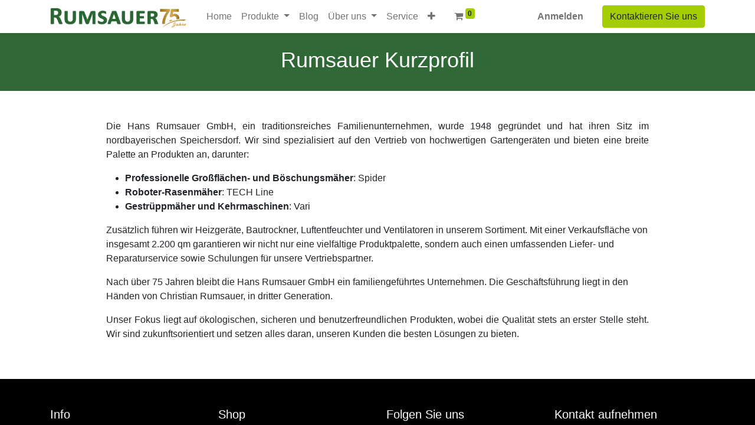

--- FILE ---
content_type: text/html; charset=utf-8
request_url: https://rumsauer.eu/kurzprofil
body_size: 6418
content:
<!DOCTYPE html>
        
        
        
<html lang="de-DE" data-website-id="1" data-main-object="website.page(16,)" data-add2cart-redirect="1">
    <head>
        <meta charset="utf-8"/>
        <meta http-equiv="X-UA-Compatible" content="IE=edge,chrome=1"/>
        <meta name="viewport" content="width=device-width, initial-scale=1"/>
        <meta name="generator" content="Odoo"/>
            
        <meta property="og:type" content="website"/>
        <meta property="og:title" content="Kurzprofil | Rumsauer.EU"/>
        <meta property="og:site_name" content="Rumsauer.EU"/>
        <meta property="og:url" content="https://rumsauer.eu/kurzprofil"/>
        <meta property="og:image" content="https://rumsauer.eu/web/image/website/1/logo?unique=76f37c5"/>
            
        <meta name="twitter:card" content="summary_large_image"/>
        <meta name="twitter:title" content="Kurzprofil | Rumsauer.EU"/>
        <meta name="twitter:image" content="https://rumsauer.eu/web/image/website/1/logo/300x300?unique=76f37c5"/>
        
        <link rel="canonical" href="https://rumsauer.eu/kurzprofil"/>
        
        <link rel="preconnect" href="https://fonts.gstatic.com/" crossorigin=""/>
        <title> Kurzprofil | Rumsauer.EU </title>
        <link type="image/x-icon" rel="shortcut icon" href="/web/image/website/1/favicon?unique=76f37c5"/>
        <link rel="preload" href="/web/static/src/libs/fontawesome/fonts/fontawesome-webfont.woff2?v=4.7.0" as="font" crossorigin=""/>
        <link type="text/css" rel="stylesheet" href="/web/assets/108416-8627d3c/1/web.assets_frontend.min.css" data-asset-bundle="web.assets_frontend" data-asset-version="8627d3c"/>
        <script id="web.layout.odooscript" type="text/javascript">
            var odoo = {
                csrf_token: "495770fafea63dc6b1b8a1e807555a3a94c312a7o1800647784",
                debug: "",
            };
        </script>
        <script type="text/javascript">
            odoo.__session_info__ = {"is_admin": false, "is_system": false, "is_website_user": true, "user_id": false, "is_frontend": true, "profile_session": null, "profile_collectors": null, "profile_params": null, "show_effect": true, "bundle_params": {"lang": "en_US", "website_id": 1}, "translationURL": "/website/translations", "cache_hashes": {"translations": "26535b0509e1bfd5d07724c07de10913a9ffe3fa"}, "recaptcha_public_key": "6LcO2MorAAAAALNIj3BY61obFuI0lnxsrUYXTkSF", "geoip_country_code": null, "geoip_phone_code": null, "lang_url_code": "de"};
            if (!/(^|;\s)tz=/.test(document.cookie)) {
                const userTZ = Intl.DateTimeFormat().resolvedOptions().timeZone;
                document.cookie = `tz=${userTZ}; path=/`;
            }
        </script>
        <script defer="defer" type="text/javascript" src="/web/assets/42443-c3f6aad/1/web.assets_frontend_minimal.min.js" data-asset-bundle="web.assets_frontend_minimal" data-asset-version="c3f6aad"></script>
        <script defer="defer" type="text/javascript" data-src="/web/assets/107771-86210a5/1/web.assets_frontend_lazy.min.js" data-asset-bundle="web.assets_frontend_lazy" data-asset-version="86210a5"></script>
        
        <script src=https://cloud.ccm19.de/app.js?apiKey=ae67db0b3c49726ce5186b111fb7ad353b5d9d0d56ce650a&amp;domain=63bc25133be7303b224a962d&amp;lang=de_DE referrerpolicy="origin"></script>
<!-- Google Tag Manager -->
<script>(function(w,d,s,l,i){w[l]=w[l]||[];w[l].push({'gtm.start':
new Date().getTime(),event:'gtm.js'});var f=d.getElementsByTagName(s)[0],
j=d.createElement(s),dl=l!='dataLayer'?'&l='+l:'';j.async=true;j.src=
'https://www.googletagmanager.com/gtm.js?id='+i+dl;f.parentNode.insertBefore(j,f);
})(window,document,'script','dataLayer','GTM-52ZT94V');</script>
<!-- End Google Tag Manager -->
<meta name="google-site-verification" content="AXA--fpDHbYglksEf6Z9AwkH9e9tGNZld2_Vt7e1lfI" />
    </head>
    <body>
        <div id="wrapwrap" class="   ">
                <header id="top" data-anchor="true" data-name="Header" class="  o_header_standard">
                    
    <nav data-name="Navbar" class="navbar navbar-expand-lg navbar-light o_colored_level o_cc shadow-sm">
        
            <div id="top_menu_container" class="container justify-content-start justify-content-lg-between">
                
    <a href="/" class="navbar-brand logo me-4">
            
            <span role="img" aria-label="Logo of Rumsauer.EU" title="Rumsauer.EU"><img src="/web/image/website/1/logo/Rumsauer.EU?unique=76f37c5" class="img img-fluid" width="95" height="40" alt="Rumsauer.EU" loading="lazy"/></span>
        </a>
    
                
                <div id="top_menu_collapse" class="collapse navbar-collapse order-last order-lg-0">
    <ul id="top_menu" role="menu" class="nav navbar-nav o_menu_loading flex-grow-1">
        
                        
    <li role="presentation" class="nav-item">
        <a role="menuitem" href="/" class="nav-link ">
            <span>Home</span>
        </a>
    </li>
    <li class="nav-item dropdown  position-static">
        <a data-bs-toggle="dropdown" href="#" class="nav-link dropdown-toggle o_mega_menu_toggle">
            <span>Produkte</span>
        </a>
        <div data-name="Mega Menu" class="dropdown-menu o_mega_menu o_no_parent_editor dropdown-menu-start">
    























































<section class="s_mega_menu_big_icons_subtitles pt24 pb24 o_colored_level o_cc o_cc1" data-oe-shape-data='{"shape":"web_editor/Wavy/01_001","flip":[]}' style="background-image: none; position: relative;"><div class="o_we_shape o_web_editor_Wavy_01_001"></div>
        
        <div class="container">
            <div class="row">
                <div class="col-12 col-md-6 col-lg o_colored_level">
                    <nav class="nav flex-column w-100">
    <a href="/spider" class="nav-link px-2 my-2 rounded text-wrap" data-name="Menu Item" data-bs-original-title="" title="">
        <div class="d-flex align-items-center">
            <img src="/web/image/397-f22afe58/Logo_Spider_1.gif?access_token=05957497-3862-431e-b77e-535b4812c4de" alt="" class="me-3 img img-fluid o_we_custom_image img-thumbnail" data-original-id="395" data-original-src="/web/image/395-f22afe58/Logo_Spider_1.gif" data-mimetype="image/gif" data-resize-width="356" style="width: 25% !important;" loading="lazy" data-bs-original-title="" title="" aria-describedby="tooltip967582">
            <div class="flex-grow-1">
                <h4 class="mt-0 mb-0">Spider</h4><font style="font-size: 14px;">Großflächen- und Böschungsmäher</font></div>
        </div>
    </a><a href="/spider-autonomous" class="nav-link px-2 my-2 rounded text-wrap" data-name="Menu Item" data-bs-original-title="" title="">
        <div class="d-flex align-items-center">
            <img src="/web/image/2186-a4939178/Logo_Autonomous.png?access_token=75010579-0265-4483-baeb-f5eff223a95e" alt="" class="me-3 img img-fluid o_we_custom_image img-thumbnail" style="width: 25% !important; padding: 4px;" data-original-id="2185" data-original-src="/web/image/2185-602ca4d0/Logo_Autonomous.png" data-mimetype="image/png" data-resize-width="296" loading="lazy">
            <div class="flex-grow-1">
                <h4 class="mt-0 mb-0">Spider Autonomous<br></h4><font style="font-size: 14px;">Autonome Rasenmäher</font></div>
        </div>
    </a>
    
    
                    <a href="/mowrator" class="nav-link px-2 my-2 rounded text-wrap" data-name="Menu Item" data-bs-original-title="" title="" aria-describedby="popover709289"><div class="d-flex align-items-center">
            <img src="/web/image/79222-349d0d92/MowratorLogoKlein.png?access_token=0d5c7a6e-7773-4d53-8f01-a45e71f54386" alt="" class="me-3 img img-fluid o_we_custom_image img-thumbnail" style="width: 25% !important;" data-original-id="79221" data-original-src="/web/image/79221-e22e3a51/MowratorLogoKlein.png" data-mimetype="image/png" data-resize-width="150" loading="lazy" data-bs-original-title="" title="" aria-describedby="tooltip715706">
            <div class="flex-grow-1">
                <h4 class="mt-0 mb-0">Mowrator</h4><font style="font-size: 14px;">Ferngesteuerter Rasenmäher mit Fangkorb</font></div>
        </div></a></nav>
                </div>
                <div class="col-12 col-md-6 col-lg o_colored_level">
                    <nav class="nav flex-column w-100"><a href="/vari" class="nav-link px-2 my-2 rounded text-wrap" data-name="Menu Item" data-bs-original-title="" title="">
        <div class="d-flex align-items-center">
            <img src="/web/image/398-9bd68753/Logo_Vari_1.gif?access_token=0d3a6225-6481-45b3-b1e3-e44cdada62aa" alt="" class="me-3 img img-fluid o_we_custom_image img-thumbnail" data-original-id="396" data-original-src="/web/image/396-9bd68753/Logo_Vari_1.gif" data-mimetype="image/gif" data-resize-width="356" style="width: 25% !important;" loading="lazy" data-bs-original-title="" title="" aria-describedby="tooltip382525">
            <div class="flex-grow-1">
                <h4 class="mt-0 mb-0">Vari</h4><font style="font-size: 14px;">Gestrüppmäher &amp; Kehrmaschinen</font></div>
        </div>
    </a>
    
    <a href="/techline" class="nav-link px-2 my-2 rounded text-wrap" data-name="Menu Item" data-bs-original-title="" title="">
        <div class="d-flex align-items-center">
            <img src="/web/image/403-048283a2/Logo_Techline_2.png?access_token=0ffc582f-3628-40ac-9131-54411bfe0fc7" alt="Techline Roboterrasenmäher" class="me-3 img img-fluid o_we_custom_image img-thumbnail" data-original-id="401" data-original-src="/web/image/401-59d14267/Logo_Techline_2.png" data-mimetype="image/png" data-resize-width="356" style="width: 25% !important; animation-play-state: paused; transition: none;" data-bs-original-title="" title="" aria-describedby="tooltip643474" loading="lazy">
            <div class="flex-grow-1">
                <h4 class="mt-0 mb-0">Techline</h4><font style="font-size: 14px;">Roboterrasenmäher</font></div>
        </div>
    </a><a href="/anthbot" class="nav-link px-2 my-2 rounded text-wrap" data-name="Menu Item" data-bs-original-title="" title="" aria-describedby="popover690838">
        <div class="d-flex align-items-center">
            <img src="/web/image/93359-c577ab9b/Anthbot_Logo_klein.png?access_token=c3455e29-9ed5-435d-a3f9-c99f7b206d58" alt="" class="me-3 img img-fluid o_we_custom_image img-thumbnail" style="width: 25% !important; animation-play-state: paused; transition: none;" data-original-id="93358" data-original-src="/web/image/93358-4c06b811/Anthbot_Logo_klein.png" data-mimetype="image/png" data-resize-width="150" data-bs-original-title="" title="" aria-describedby="tooltip92784" loading="lazy">
            <div class="flex-grow-1">
                <h4 class="mt-0 mb-0">Anthbot</h4><font style="font-size: 14px;">Roboterrasenmäher</font></div>
        </div>
    </a><a href="/shop/category/master-39" class="nav-link px-2 my-2 rounded text-wrap" data-name="Menu Item" data-bs-original-title="" title=""><div class="d-flex align-items-center">
            <img src="/web/image/2184-7698481f/Logo_Master.png?access_token=0e812dc7-1b03-433c-914c-a8c9fa4ed834" alt="" class="me-3 img img-fluid o_we_custom_image img-thumbnail" style="width: 25% !important;" data-original-id="2183" data-original-src="/web/image/2183-69d7ca63/Logo_Master.png" data-mimetype="image/png" data-resize-width="296" loading="lazy" data-bs-original-title="" title="" aria-describedby="tooltip622135">
            <div class="flex-grow-1">
                <h4 class="mt-0 mb-0">Master<br></h4><font style="font-size: 14px;">Heizgeräte und Lüfter</font></div></div></a></nav>
                </div>
                <div class="col-12 col-md-6 col-lg o_colored_level">
                    <nav class="nav flex-column w-100">
    <a href="https://rumsauer.zendesk.com/hc/de" class="nav-link px-2 my-2 rounded text-wrap" data-name="Menu Item" data-bs-original-title="" title="" target="_blank">
        <div class="d-flex align-items-center">
            <i class="fa fa-ambulance rounded me-3 rounded-circle text-o-color-3 bg-o-color-2" data-bs-original-title="" title="" aria-describedby="tooltip321980"></i>
            <div class="flex-grow-1">
                <h4 class="mt-0 mb-0"><font class="text-black">Service-Helpdesk</font></h4>
                <font style="font-size: 14px;" class="text-black">Alle Informationen, die Sie benötigen</font>
            </div>
        </div>
    </a>
    <a href="/lv-kommunal" class="nav-link px-2 my-2 rounded text-wrap" data-name="Menu Item" data-bs-original-title="" title="">
        <div class="d-flex align-items-center">
            <i class="fa fa-handshake-o rounded rounded-circle me-3 bg-o-color-2" data-bs-original-title="" title="" aria-describedby="tooltip744287"></i>
            <div class="flex-grow-1">
                <h4 class="mt-0 mb-0"><font class="text-black">LV Kommunal</font><br></h4>
                <font style="font-size: 14px;" class="text-black">Leasing, Finanzierung, Mietkauf</font>
            </div>
        </div>
    </a>
    <a href="/spider#Kontakt" class="nav-link px-2 my-2 rounded text-wrap" data-name="Menu Item" data-bs-original-title="" title="" aria-describedby="popover150432">
        <div class="d-flex align-items-center">
            <i class="fa fa-envelope rounded rounded-circle me-3 bg-o-color-2" data-bs-original-title="" title="" aria-describedby="tooltip285606"></i>
            <div class="flex-grow-1">
                <h4 class="mt-0 mb-0"><font class="text-black">Vorführanfrage</font></h4><font style="font-size: 14px;" class="text-black">Spider / Wir kommen zu Ihnen</font></div>
        </div>
    </a>
                    </nav>
                </div>
            </div>
        </div>
    </section>


    























<section class="s_mega_menu_big_icons_subtitles pb24 o_colored_level pt0 o_cc o_cc1" data-oe-shape-data='{"shape":"web_editor/Wavy/02_001","flip":[]}' style="position: relative; background-image: none;"><div class="o_we_shape o_web_editor_Wavy_02_001"></div>
        
        <div class="container">
            <div class="row">
                <div class="col-12 col-md-6 col-lg o_colored_level">
                    <nav class="nav flex-column w-100">
    <a href="/kataloge" class="nav-link px-2 my-2 rounded text-wrap" data-name="Menu Item" data-bs-original-title="" title="">
        <div class="d-flex align-items-center">
            <i class="fa fa-book rounded rounded-circle me-3 bg-o-color-2" data-bs-original-title="" title="" aria-describedby="tooltip738978"></i>
            <div class="flex-grow-1">
                <h4 class="mt-0 mb-0"><font class="text-black">Kataloge</font></h4><font style="font-size: 14px;" class="text-black">zum Blättern und Downloaden</font></div>
        </div>
    </a>
    
    
                    </nav>
                </div>
                <div class="col-12 col-md-6 col-lg o_colored_level">
                    <nav class="nav flex-column w-100">
    <a href="/bilderarchiv" class="nav-link px-2 my-2 rounded text-wrap" data-name="Menu Item" data-bs-original-title="" title="">
        <div class="d-flex align-items-center">
            <i class="fa fa-photo rounded rounded-circle me-3 bg-o-color-2" data-bs-original-title="" title="" aria-describedby="tooltip574013"></i>
            <div class="flex-grow-1">
                <h4 class="mt-0 mb-0"><font class="text-black">Bildergalerie</font><br></h4><font style="font-size: 14px;" class="text-black">für Fachhändler und Presse<br></font></div>
        </div>
    </a>
    
    
                    </nav>
                </div>
                <div class="col-12 col-md-6 col-lg o_colored_level">
                    <nav class="nav flex-column w-100">
    <a href="/presse" class="nav-link px-2 my-2 rounded text-wrap" data-name="Menu Item" data-bs-original-title="" title="">
        <div class="d-flex align-items-center">
            <i class="fa fa-edit rounded rounded-circle me-3 bg-o-color-2" data-bs-original-title="" title="" aria-describedby="tooltip630407"></i>
            <div class="flex-grow-1">
                <h4 class="mt-0 mb-0"><font class="text-black">Presse</font></h4>
                <font style="font-size: 14px;" class="text-black">Aktuelle Pressemitteilungen</font>
            </div>
        </div>
    </a>
    
    
                    </nav>
                </div>
            </div>
        </div>
    </section></div>
    </li>
    <li role="presentation" class="nav-item">
        <a role="menuitem" href="/blog" class="nav-link ">
            <span>Blog</span>
        </a>
    </li>
    <li class="nav-item dropdown active ">
        <a data-bs-toggle="dropdown" href="#" class="nav-link dropdown-toggle ">
            <span>Über uns</span>
        </a>
        <ul class="dropdown-menu" role="menu">
    <li role="presentation" class="">
        <a role="menuitem" href="/ihre-ansprechpartner" class="dropdown-item ">
            <span>Ihre Ansprechpartner</span>
        </a>
    </li>
    <li role="presentation" class="">
        <a role="menuitem" href="/kurzprofil" class="dropdown-item active">
            <span>Kurzprofil</span>
        </a>
    </li>
    <li role="presentation" class="">
        <a role="menuitem" href="/bilderarchiv" class="dropdown-item ">
            <span>Bilderarchiv</span>
        </a>
    </li>
    <li role="presentation" class="">
        <a role="menuitem" href="/presse" class="dropdown-item ">
            <span>Presse</span>
        </a>
    </li>
    <li role="presentation" class="">
        <a role="menuitem" href="/stellenangebote" class="dropdown-item ">
            <span>Stellenangebote</span>
        </a>
    </li>
    <li role="presentation" class="">
        <a role="menuitem" href="/lieferanten-und-partner" class="dropdown-item ">
            <span>Lieferanten und Partner</span>
        </a>
    </li>
    <li role="presentation" class="">
        <a role="menuitem" href="/firmengeschichte" class="dropdown-item ">
            <span>Firmengeschichte</span>
        </a>
    </li>
    <li role="presentation" class="">
        <a role="menuitem" href="/herzensprojekte" class="dropdown-item ">
            <span>Herzensprojekte</span>
        </a>
    </li>
        </ul>
    </li>
    <li role="presentation" class="nav-item">
        <a role="menuitem" href="/service" class="nav-link ">
            <span>Service</span>
        </a>
    </li>
    <li role="presentation" class="nav-item">
        <a role="menuitem" href="/shop" class="nav-link ">
            <span>Shop</span>
        </a>
    </li>
    <li role="presentation" class="nav-item">
        <a role="menuitem" href="/store/sh_store_locator" class="nav-link ">
            <span>Händlersuche</span>
        </a>
    </li>
        
            <li class="nav-item mx-lg-3 divider d-none"></li> 
            <li class="o_wsale_my_cart align-self-md-start  nav-item mx-lg-3">
                <a href="/shop/cart" class="nav-link">
                    <i class="fa fa-shopping-cart"></i>
                    <sup class="my_cart_quantity badge text-bg-primary" data-order-id="">0</sup>
                </a>
            </li>
        
                        
            <li class="nav-item ms-lg-auto o_no_autohide_item">
                <a href="/web/login" class="nav-link fw-bold">Anmelden</a>
            </li>
                        
        
        
                    
    </ul>

                    
                </div>
                
        <div class="oe_structure oe_structure_solo ms-lg-4">
            <section class="s_text_block o_colored_level" data-snippet="s_text_block" data-name="Text" style="background-image: none;">
                <div class="container">
                    <a href="/contactus" class="btn btn-primary btn_cta">Kontaktieren Sie uns</a>
                </div>
            </section>
        </div>
                
    <button type="button" data-bs-toggle="collapse" data-bs-target="#top_menu_collapse" class="navbar-toggler ms-auto">
        <span class="navbar-toggler-icon o_not_editable" contenteditable="false"></span>
    </button>
            </div>
        
    </nav>
    
        </header>
                <main>
                    
        <div id="wrap" class="oe_structure oe_empty"><section class="s_title o_colored_level pb16 pt0 o_cc o_cc3" data-vcss="001" data-snippet="s_title" data-name="Titel" style="background-image: none;">
        <div class="s_allow_columns container">
            <h1 style="text-align: center;"><font style="font-size: 62px;" class="text-o-color-4"><span style="font-size: 36px;">Rumsauer Kurzprofil</span></font></h1>
        </div>
    </section><section class="s_text_image pt32 pb32 o_colored_level" data-snippet="s_image_text" data-name="Image - Text" style="background-image: none;">
        <div class="container">
            <div class="row align-items-center">
                
                <div class="pt16 pb16 o_colored_level offset-lg-1 col-lg-10">
                    <p style="text-align: justify;">Die Hans Rumsauer GmbH, ein traditionsreiches Familienunternehmen, wurde 1948 gegründet und hat ihren Sitz im nordbayerischen Speichersdorf. Wir sind spezialisiert auf den Vertrieb von hochwertigen Gartengeräten und bieten eine breite Palette an Produkten an, darunter:</p><ul>
<li><strong>Professionelle Großflächen- und Böschungsmäher</strong>: Spider</li>
<li><strong>Roboter-Rasenmäher</strong>: TECH Line</li>
<li><strong>Gestrüppmäher und Kehrmaschinen</strong>: Vari</li>
</ul><p>Zusätzlich führen wir Heizgeräte, Bautrockner, Luftentfeuchter und Ventilatoren in unserem Sortiment. Mit einer Verkaufsfläche von insgesamt 2.200 qm garantieren wir nicht nur eine vielfältige Produktpalette, sondern auch einen umfassenden Liefer- und Reparaturservice sowie Schulungen für unsere Vertriebspartner.</p><p>Nach über 75 Jahren bleibt die Hans Rumsauer GmbH ein familiengeführtes Unternehmen. Die Geschäftsführung liegt in den Händen von Christian Rumsauer, in&nbsp;dritter Generation.</p><p>
</p><p style="text-align: justify;">Unser Fokus liegt auf ökologischen, sicheren und benutzerfreundlichen Produkten, wobei die Qualität stets an erster Stelle steht. Wir sind zukunftsorientiert und setzen alles daran, unseren Kunden die besten Lösungen zu bieten.<br/></p></div>
            </div>
        </div>
    </section></div>
    
                </main>
                <footer id="bottom" data-anchor="true" data-name="Footer" class="o_footer o_colored_level o_cc ">
                    <div id="footer" class="oe_structure oe_structure_solo" style="">
            <section class="s_text_block pb16 pt48" data-snippet="s_text_block" data-name="Text" style="background-image: none;">
                <div class="container">
                    <div class="row">
                        <div class="pb16 o_colored_level col-lg-3">
                            <h5>Info</h5>
                            <ul class="list-unstyled">
                                <li class="list-item py-1"><a href="/impressum" data-bs-original-title="" title=""><font class="text-o-color-1">Impressum</font></a></li>
                                <li class="list-item py-1"><a href="/terms"><font class="text-o-color-1">AGB</font></a></li>
                                <li class="list-item py-1"><a href="/datenschutz"><font class="text-o-color-1">Datenschutz</font></a></li>
                                <li class="list-item py-1"><a href="https://service.rumsauer.eu/" target="_blank" data-bs-original-title="" title=""><font class="text-o-color-1">Service / Helpdesk​</font></a></li>
                                
                            </ul>
                        </div>
                        <div class="pb16 o_colored_level col-lg-3">
                            <h5>Shop</h5>
                            <ul class="list-unstyled">
                                <li class="py-1"><a href="/my/home" data-bs-original-title="" title=""><font class="text-o-color-1">Ihr Konto​</font></a></li>
                                <li class="py-1"><a href="/widerruf" data-bs-original-title="" title=""><font class="text-o-color-1">Widerruf</font></a></li>
                                <li class="py-1"><font class="text-o-color-1"></font><a href="http://www.rumsauer.org/lbz/RumsauerLieferkonditionen.pdf" data-bs-original-title="" title="" target="_blank"><font class="text-o-color-1">Versandkonditionen</font></a></li><li class="py-1"><a href="/batterieverordnung" data-bs-original-title="" title=""><font class="text-o-color-1">Batterieverordnung</font></a></li></ul></div>
                        <div class="o_colored_level pb24 col-lg-3">
                            <h5>Folgen Sie uns</h5>
                            <ul class="list-unstyled">
                                <li class="py-1"><i class="fa fa-1x fa-fw fa-facebook-square me-2" data-bs-original-title="" title="" aria-describedby="tooltip726045"></i><a href="http://www.facebook.com/rumsauer.eu" target="_blank" data-bs-original-title="" title="">Facebook</a></li><li class="py-1">&nbsp;<span class="fa fa-youtube"></span>&nbsp; <a href="https://www.youtube.com/c/RUMSAUEReuVideo" target="_blank"><font class="text-o-color-1">YouTube</font></a><br/></li><li class="py-1"><i class="fa fa-1x fa-fw fa-linkedin-square me-2"></i><a href="https://www.linkedin.com/company/rumsauer-eu/" target="_blank" data-bs-original-title="" title=""><font class="text-o-color-1">LinkedIn</font></a></li>
                                <li class="py-1"><i class="fa fa-1x fa-fw fa-instagram me-2" data-bs-original-title="" title="" aria-describedby="tooltip898554"></i><a href="https://www.instagram.com/rumsauer.eu/" target="_blank">Instagram</a></li><li class="py-1"><span style="font-size: 14px;">&nbsp;<span class="fa fa-tiktok"></span>&nbsp;&nbsp; <a href="https://www.tiktok.com/@rumsauer.eu" target="_blank">TikTok</a></span></li></ul></div>
                        <div class="pb16 o_colored_level col-lg-3">
                            <h5>Kontakt aufnehmen</h5>
                            <ul class="list-unstyled">
                                <li class="py-1"><i class="fa fa-1x fa-fw fa-envelope me-2"></i><a href="mailto:info@rumsauer.eu"><font class="text-o-color-1">info@rumsauer.eu</font></a></li>
                                <li class="py-1"><i class="fa fa-1x fa-fw fa-phone me-2" data-bs-original-title="" title="" aria-describedby="tooltip434225"></i><span class="o_force_ltr"><a href="tel:+49 (0)9275/989-0" data-bs-original-title="" title=""><font class="text-o-color-1">+49 (0)9275/989-0</font></a></span></li><li class="py-1">Mo-Fr: 07:00 - 17:00 Uhr</li>
                            </ul>
                        </div>
                        
                    </div>
                </div>
            </section>
        </div>
    <div class="o_footer_copyright o_colored_level o_cc" data-name="Copyright">
                        <div class="container py-3">
                            <div class="row">
                                <div class="col-sm text-center text-sm-start text-muted">
                                    <span class="o_footer_copyright_name me-2 o_editable">Copyright © Rumsauer GmbH</span>
        
        
                                </div>
                                <div class="col-sm text-center text-sm-end o_not_editable">
                                </div>
                            </div>
                        </div>
                    </div>
                </footer>
            </div>
            <script id="tracking_code" async="1" src="https://www.googletagmanager.com/gtag/js?id=G-NFP2WF7SKX"></script>
            <script>
                window.dataLayer = window.dataLayer || [];
                function gtag(){dataLayer.push(arguments);}
                gtag('js', new Date());
                gtag('config', 'G-NFP2WF7SKX');
            </script>
        <!-- Google Tag Manager (noscript) -->
<noscript><iframe src="https://www.googletagmanager.com/ns.html?id=GTM-52ZT94V"
height="0" width="0" style="display:none;visibility:hidden"></iframe></noscript>
<!-- End Google Tag Manager (noscript) -->
        </body>
</html>